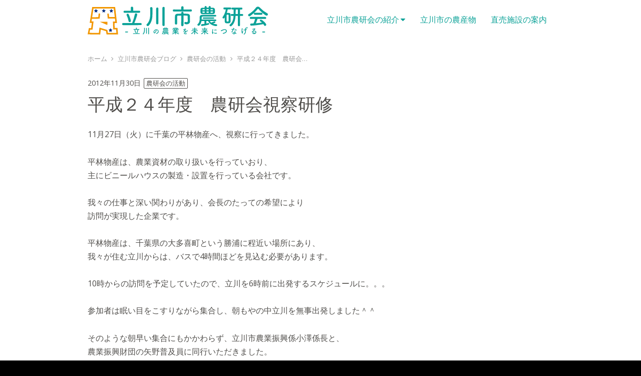

--- FILE ---
content_type: text/html; charset=UTF-8
request_url: https://tachikawashi-noukenkai.com/2012/11/30/%E5%B9%B3%E6%88%90%EF%BC%92%EF%BC%94%E5%B9%B4%E5%BA%A6%E3%80%80%E8%BE%B2%E7%A0%94%E4%BC%9A%E8%A6%96%E5%AF%9F%E7%A0%94%E4%BF%AE/
body_size: 13638
content:
<!DOCTYPE html>
<html dir="ltr" lang="ja" prefix="og: https://ogp.me/ns#">
<head>
<meta charset="UTF-8" >
<meta name="viewport" content="width=device-width, initial-scale=1">
<title>平成２４年度 農研会視察研修 - 立川市農研会</title>
	<style>img:is([sizes="auto" i], [sizes^="auto," i]) { contain-intrinsic-size: 3000px 1500px }</style>
	
		<!-- All in One SEO 4.8.1.1 - aioseo.com -->
	<meta name="description" content="11月27日（火）に千葉の平林物産へ、視察に行ってきました。平林物産は、農業資材の取り扱いを行っていおり、主に" />
	<meta name="robots" content="max-image-preview:large" />
	<meta name="author" content="noukenkai_master"/>
	<link rel="canonical" href="https://tachikawashi-noukenkai.com/2012/11/30/%e5%b9%b3%e6%88%90%ef%bc%92%ef%bc%94%e5%b9%b4%e5%ba%a6%e3%80%80%e8%be%b2%e7%a0%94%e4%bc%9a%e8%a6%96%e5%af%9f%e7%a0%94%e4%bf%ae/" />
	<meta name="generator" content="All in One SEO (AIOSEO) 4.8.1.1" />
		<meta property="og:locale" content="ja_JP" />
		<meta property="og:site_name" content="立川市農研会 - 立川の農業を未来につなげる" />
		<meta property="og:type" content="article" />
		<meta property="og:title" content="平成２４年度 農研会視察研修 - 立川市農研会" />
		<meta property="og:description" content="11月27日（火）に千葉の平林物産へ、視察に行ってきました。平林物産は、農業資材の取り扱いを行っていおり、主に" />
		<meta property="og:url" content="https://tachikawashi-noukenkai.com/2012/11/30/%e5%b9%b3%e6%88%90%ef%bc%92%ef%bc%94%e5%b9%b4%e5%ba%a6%e3%80%80%e8%be%b2%e7%a0%94%e4%bc%9a%e8%a6%96%e5%af%9f%e7%a0%94%e4%bf%ae/" />
		<meta property="article:published_time" content="2012-11-30T02:40:19+00:00" />
		<meta property="article:modified_time" content="2012-11-30T02:40:19+00:00" />
		<meta name="twitter:card" content="summary_large_image" />
		<meta name="twitter:title" content="平成２４年度 農研会視察研修 - 立川市農研会" />
		<meta name="twitter:description" content="11月27日（火）に千葉の平林物産へ、視察に行ってきました。平林物産は、農業資材の取り扱いを行っていおり、主に" />
		<script type="application/ld+json" class="aioseo-schema">
			{"@context":"https:\/\/schema.org","@graph":[{"@type":"BlogPosting","@id":"https:\/\/tachikawashi-noukenkai.com\/2012\/11\/30\/%e5%b9%b3%e6%88%90%ef%bc%92%ef%bc%94%e5%b9%b4%e5%ba%a6%e3%80%80%e8%be%b2%e7%a0%94%e4%bc%9a%e8%a6%96%e5%af%9f%e7%a0%94%e4%bf%ae\/#blogposting","name":"\u5e73\u6210\uff12\uff14\u5e74\u5ea6 \u8fb2\u7814\u4f1a\u8996\u5bdf\u7814\u4fee - \u7acb\u5ddd\u5e02\u8fb2\u7814\u4f1a","headline":"\u5e73\u6210\uff12\uff14\u5e74\u5ea6\u3000\u8fb2\u7814\u4f1a\u8996\u5bdf\u7814\u4fee","author":{"@id":"https:\/\/tachikawashi-noukenkai.com\/author\/noukenkai_master\/#author"},"publisher":{"@id":"https:\/\/tachikawashi-noukenkai.com\/#organization"},"image":{"@type":"ImageObject","url":"https:\/\/tachikawashi-noukenkai.com\/wp-content\/uploads\/images\/PB270016.jpg","width":1600,"height":1200},"datePublished":"2012-11-30T11:40:19+09:00","dateModified":"2012-11-30T11:40:19+09:00","inLanguage":"ja","mainEntityOfPage":{"@id":"https:\/\/tachikawashi-noukenkai.com\/2012\/11\/30\/%e5%b9%b3%e6%88%90%ef%bc%92%ef%bc%94%e5%b9%b4%e5%ba%a6%e3%80%80%e8%be%b2%e7%a0%94%e4%bc%9a%e8%a6%96%e5%af%9f%e7%a0%94%e4%bf%ae\/#webpage"},"isPartOf":{"@id":"https:\/\/tachikawashi-noukenkai.com\/2012\/11\/30\/%e5%b9%b3%e6%88%90%ef%bc%92%ef%bc%94%e5%b9%b4%e5%ba%a6%e3%80%80%e8%be%b2%e7%a0%94%e4%bc%9a%e8%a6%96%e5%af%9f%e7%a0%94%e4%bf%ae\/#webpage"},"articleSection":"\u8fb2\u7814\u4f1a\u306e\u6d3b\u52d5"},{"@type":"BreadcrumbList","@id":"https:\/\/tachikawashi-noukenkai.com\/2012\/11\/30\/%e5%b9%b3%e6%88%90%ef%bc%92%ef%bc%94%e5%b9%b4%e5%ba%a6%e3%80%80%e8%be%b2%e7%a0%94%e4%bc%9a%e8%a6%96%e5%af%9f%e7%a0%94%e4%bf%ae\/#breadcrumblist","itemListElement":[{"@type":"ListItem","@id":"https:\/\/tachikawashi-noukenkai.com\/#listItem","position":1,"name":"\u5bb6","item":"https:\/\/tachikawashi-noukenkai.com\/","nextItem":{"@type":"ListItem","@id":"https:\/\/tachikawashi-noukenkai.com\/2012\/#listItem","name":"2012"}},{"@type":"ListItem","@id":"https:\/\/tachikawashi-noukenkai.com\/2012\/#listItem","position":2,"name":"2012","item":"https:\/\/tachikawashi-noukenkai.com\/2012\/","nextItem":{"@type":"ListItem","@id":"https:\/\/tachikawashi-noukenkai.com\/2012\/11\/#listItem","name":"November"},"previousItem":{"@type":"ListItem","@id":"https:\/\/tachikawashi-noukenkai.com\/#listItem","name":"\u5bb6"}},{"@type":"ListItem","@id":"https:\/\/tachikawashi-noukenkai.com\/2012\/11\/#listItem","position":3,"name":"November","item":"https:\/\/tachikawashi-noukenkai.com\/2012\/11\/","nextItem":{"@type":"ListItem","@id":"https:\/\/tachikawashi-noukenkai.com\/2012\/11\/30\/#listItem","name":"30"},"previousItem":{"@type":"ListItem","@id":"https:\/\/tachikawashi-noukenkai.com\/2012\/#listItem","name":"2012"}},{"@type":"ListItem","@id":"https:\/\/tachikawashi-noukenkai.com\/2012\/11\/30\/#listItem","position":4,"name":"30","item":"https:\/\/tachikawashi-noukenkai.com\/2012\/11\/30\/","nextItem":{"@type":"ListItem","@id":"https:\/\/tachikawashi-noukenkai.com\/2012\/11\/30\/%e5%b9%b3%e6%88%90%ef%bc%92%ef%bc%94%e5%b9%b4%e5%ba%a6%e3%80%80%e8%be%b2%e7%a0%94%e4%bc%9a%e8%a6%96%e5%af%9f%e7%a0%94%e4%bf%ae\/#listItem","name":"\u5e73\u6210\uff12\uff14\u5e74\u5ea6\u3000\u8fb2\u7814\u4f1a\u8996\u5bdf\u7814\u4fee"},"previousItem":{"@type":"ListItem","@id":"https:\/\/tachikawashi-noukenkai.com\/2012\/11\/#listItem","name":"November"}},{"@type":"ListItem","@id":"https:\/\/tachikawashi-noukenkai.com\/2012\/11\/30\/%e5%b9%b3%e6%88%90%ef%bc%92%ef%bc%94%e5%b9%b4%e5%ba%a6%e3%80%80%e8%be%b2%e7%a0%94%e4%bc%9a%e8%a6%96%e5%af%9f%e7%a0%94%e4%bf%ae\/#listItem","position":5,"name":"\u5e73\u6210\uff12\uff14\u5e74\u5ea6\u3000\u8fb2\u7814\u4f1a\u8996\u5bdf\u7814\u4fee","previousItem":{"@type":"ListItem","@id":"https:\/\/tachikawashi-noukenkai.com\/2012\/11\/30\/#listItem","name":"30"}}]},{"@type":"Organization","@id":"https:\/\/tachikawashi-noukenkai.com\/#organization","name":"\u7acb\u5ddd\u5e02\u8fb2\u7814\u4f1a","description":"\u7acb\u5ddd\u306e\u8fb2\u696d\u3092\u672a\u6765\u306b\u3064\u306a\u3052\u308b","url":"https:\/\/tachikawashi-noukenkai.com\/"},{"@type":"Person","@id":"https:\/\/tachikawashi-noukenkai.com\/author\/noukenkai_master\/#author","url":"https:\/\/tachikawashi-noukenkai.com\/author\/noukenkai_master\/","name":"noukenkai_master","image":{"@type":"ImageObject","@id":"https:\/\/tachikawashi-noukenkai.com\/2012\/11\/30\/%e5%b9%b3%e6%88%90%ef%bc%92%ef%bc%94%e5%b9%b4%e5%ba%a6%e3%80%80%e8%be%b2%e7%a0%94%e4%bc%9a%e8%a6%96%e5%af%9f%e7%a0%94%e4%bf%ae\/#authorImage","url":"https:\/\/secure.gravatar.com\/avatar\/71ba4089fbd1a1df06e125892d503ed222c2a59b4f9ceb297a87dda73b189dd2?s=96&d=mm&r=g","width":96,"height":96,"caption":"noukenkai_master"}},{"@type":"WebPage","@id":"https:\/\/tachikawashi-noukenkai.com\/2012\/11\/30\/%e5%b9%b3%e6%88%90%ef%bc%92%ef%bc%94%e5%b9%b4%e5%ba%a6%e3%80%80%e8%be%b2%e7%a0%94%e4%bc%9a%e8%a6%96%e5%af%9f%e7%a0%94%e4%bf%ae\/#webpage","url":"https:\/\/tachikawashi-noukenkai.com\/2012\/11\/30\/%e5%b9%b3%e6%88%90%ef%bc%92%ef%bc%94%e5%b9%b4%e5%ba%a6%e3%80%80%e8%be%b2%e7%a0%94%e4%bc%9a%e8%a6%96%e5%af%9f%e7%a0%94%e4%bf%ae\/","name":"\u5e73\u6210\uff12\uff14\u5e74\u5ea6 \u8fb2\u7814\u4f1a\u8996\u5bdf\u7814\u4fee - \u7acb\u5ddd\u5e02\u8fb2\u7814\u4f1a","description":"11\u670827\u65e5\uff08\u706b\uff09\u306b\u5343\u8449\u306e\u5e73\u6797\u7269\u7523\u3078\u3001\u8996\u5bdf\u306b\u884c\u3063\u3066\u304d\u307e\u3057\u305f\u3002\u5e73\u6797\u7269\u7523\u306f\u3001\u8fb2\u696d\u8cc7\u6750\u306e\u53d6\u308a\u6271\u3044\u3092\u884c\u3063\u3066\u3044\u304a\u308a\u3001\u4e3b\u306b","inLanguage":"ja","isPartOf":{"@id":"https:\/\/tachikawashi-noukenkai.com\/#website"},"breadcrumb":{"@id":"https:\/\/tachikawashi-noukenkai.com\/2012\/11\/30\/%e5%b9%b3%e6%88%90%ef%bc%92%ef%bc%94%e5%b9%b4%e5%ba%a6%e3%80%80%e8%be%b2%e7%a0%94%e4%bc%9a%e8%a6%96%e5%af%9f%e7%a0%94%e4%bf%ae\/#breadcrumblist"},"author":{"@id":"https:\/\/tachikawashi-noukenkai.com\/author\/noukenkai_master\/#author"},"creator":{"@id":"https:\/\/tachikawashi-noukenkai.com\/author\/noukenkai_master\/#author"},"image":{"@type":"ImageObject","url":"https:\/\/tachikawashi-noukenkai.com\/wp-content\/uploads\/images\/PB270016.jpg","@id":"https:\/\/tachikawashi-noukenkai.com\/2012\/11\/30\/%e5%b9%b3%e6%88%90%ef%bc%92%ef%bc%94%e5%b9%b4%e5%ba%a6%e3%80%80%e8%be%b2%e7%a0%94%e4%bc%9a%e8%a6%96%e5%af%9f%e7%a0%94%e4%bf%ae\/#mainImage","width":1600,"height":1200},"primaryImageOfPage":{"@id":"https:\/\/tachikawashi-noukenkai.com\/2012\/11\/30\/%e5%b9%b3%e6%88%90%ef%bc%92%ef%bc%94%e5%b9%b4%e5%ba%a6%e3%80%80%e8%be%b2%e7%a0%94%e4%bc%9a%e8%a6%96%e5%af%9f%e7%a0%94%e4%bf%ae\/#mainImage"},"datePublished":"2012-11-30T11:40:19+09:00","dateModified":"2012-11-30T11:40:19+09:00"},{"@type":"WebSite","@id":"https:\/\/tachikawashi-noukenkai.com\/#website","url":"https:\/\/tachikawashi-noukenkai.com\/","name":"\u7acb\u5ddd\u5e02\u8fb2\u7814\u4f1a","description":"\u7acb\u5ddd\u306e\u8fb2\u696d\u3092\u672a\u6765\u306b\u3064\u306a\u3052\u308b","inLanguage":"ja","publisher":{"@id":"https:\/\/tachikawashi-noukenkai.com\/#organization"}}]}
		</script>
		<!-- All in One SEO -->

<link rel='dns-prefetch' href='//stats.wp.com' />
<link rel='dns-prefetch' href='//fonts.googleapis.com' />
<link rel="alternate" type="application/rss+xml" title="立川市農研会 &raquo; フィード" href="https://tachikawashi-noukenkai.com/feed/" />
<link rel="alternate" type="application/rss+xml" title="立川市農研会 &raquo; コメントフィード" href="https://tachikawashi-noukenkai.com/comments/feed/" />
<link rel="alternate" type="application/rss+xml" title="立川市農研会 &raquo; 平成２４年度　農研会視察研修 のコメントのフィード" href="https://tachikawashi-noukenkai.com/2012/11/30/%e5%b9%b3%e6%88%90%ef%bc%92%ef%bc%94%e5%b9%b4%e5%ba%a6%e3%80%80%e8%be%b2%e7%a0%94%e4%bc%9a%e8%a6%96%e5%af%9f%e7%a0%94%e4%bf%ae/feed/" />
<link rel='stylesheet' id='sbi_styles-css' href='https://tachikawashi-noukenkai.com/wp-content/plugins/instagram-feed/css/sbi-styles.min.css?ver=6.8.0' type='text/css' media='all' />
<link rel='stylesheet' id='wp-block-library-css' href='https://tachikawashi-noukenkai.com/wp-includes/css/dist/block-library/style.min.css?ver=6.8.3' type='text/css' media='all' />
<style id='wp-block-library-theme-inline-css' type='text/css'>
.wp-block-audio :where(figcaption){color:#555;font-size:13px;text-align:center}.is-dark-theme .wp-block-audio :where(figcaption){color:#ffffffa6}.wp-block-audio{margin:0 0 1em}.wp-block-code{border:1px solid #ccc;border-radius:4px;font-family:Menlo,Consolas,monaco,monospace;padding:.8em 1em}.wp-block-embed :where(figcaption){color:#555;font-size:13px;text-align:center}.is-dark-theme .wp-block-embed :where(figcaption){color:#ffffffa6}.wp-block-embed{margin:0 0 1em}.blocks-gallery-caption{color:#555;font-size:13px;text-align:center}.is-dark-theme .blocks-gallery-caption{color:#ffffffa6}:root :where(.wp-block-image figcaption){color:#555;font-size:13px;text-align:center}.is-dark-theme :root :where(.wp-block-image figcaption){color:#ffffffa6}.wp-block-image{margin:0 0 1em}.wp-block-pullquote{border-bottom:4px solid;border-top:4px solid;color:currentColor;margin-bottom:1.75em}.wp-block-pullquote cite,.wp-block-pullquote footer,.wp-block-pullquote__citation{color:currentColor;font-size:.8125em;font-style:normal;text-transform:uppercase}.wp-block-quote{border-left:.25em solid;margin:0 0 1.75em;padding-left:1em}.wp-block-quote cite,.wp-block-quote footer{color:currentColor;font-size:.8125em;font-style:normal;position:relative}.wp-block-quote:where(.has-text-align-right){border-left:none;border-right:.25em solid;padding-left:0;padding-right:1em}.wp-block-quote:where(.has-text-align-center){border:none;padding-left:0}.wp-block-quote.is-large,.wp-block-quote.is-style-large,.wp-block-quote:where(.is-style-plain){border:none}.wp-block-search .wp-block-search__label{font-weight:700}.wp-block-search__button{border:1px solid #ccc;padding:.375em .625em}:where(.wp-block-group.has-background){padding:1.25em 2.375em}.wp-block-separator.has-css-opacity{opacity:.4}.wp-block-separator{border:none;border-bottom:2px solid;margin-left:auto;margin-right:auto}.wp-block-separator.has-alpha-channel-opacity{opacity:1}.wp-block-separator:not(.is-style-wide):not(.is-style-dots){width:100px}.wp-block-separator.has-background:not(.is-style-dots){border-bottom:none;height:1px}.wp-block-separator.has-background:not(.is-style-wide):not(.is-style-dots){height:2px}.wp-block-table{margin:0 0 1em}.wp-block-table td,.wp-block-table th{word-break:normal}.wp-block-table :where(figcaption){color:#555;font-size:13px;text-align:center}.is-dark-theme .wp-block-table :where(figcaption){color:#ffffffa6}.wp-block-video :where(figcaption){color:#555;font-size:13px;text-align:center}.is-dark-theme .wp-block-video :where(figcaption){color:#ffffffa6}.wp-block-video{margin:0 0 1em}:root :where(.wp-block-template-part.has-background){margin-bottom:0;margin-top:0;padding:1.25em 2.375em}
</style>
<style id='classic-theme-styles-inline-css' type='text/css'>
/*! This file is auto-generated */
.wp-block-button__link{color:#fff;background-color:#32373c;border-radius:9999px;box-shadow:none;text-decoration:none;padding:calc(.667em + 2px) calc(1.333em + 2px);font-size:1.125em}.wp-block-file__button{background:#32373c;color:#fff;text-decoration:none}
</style>
<link rel='stylesheet' id='mediaelement-css' href='https://tachikawashi-noukenkai.com/wp-includes/js/mediaelement/mediaelementplayer-legacy.min.css?ver=4.2.17' type='text/css' media='all' />
<link rel='stylesheet' id='wp-mediaelement-css' href='https://tachikawashi-noukenkai.com/wp-includes/js/mediaelement/wp-mediaelement.min.css?ver=6.8.3' type='text/css' media='all' />
<style id='jetpack-sharing-buttons-style-inline-css' type='text/css'>
.jetpack-sharing-buttons__services-list{display:flex;flex-direction:row;flex-wrap:wrap;gap:0;list-style-type:none;margin:5px;padding:0}.jetpack-sharing-buttons__services-list.has-small-icon-size{font-size:12px}.jetpack-sharing-buttons__services-list.has-normal-icon-size{font-size:16px}.jetpack-sharing-buttons__services-list.has-large-icon-size{font-size:24px}.jetpack-sharing-buttons__services-list.has-huge-icon-size{font-size:36px}@media print{.jetpack-sharing-buttons__services-list{display:none!important}}.editor-styles-wrapper .wp-block-jetpack-sharing-buttons{gap:0;padding-inline-start:0}ul.jetpack-sharing-buttons__services-list.has-background{padding:1.25em 2.375em}
</style>
<style id='global-styles-inline-css' type='text/css'>
:root{--wp--preset--aspect-ratio--square: 1;--wp--preset--aspect-ratio--4-3: 4/3;--wp--preset--aspect-ratio--3-4: 3/4;--wp--preset--aspect-ratio--3-2: 3/2;--wp--preset--aspect-ratio--2-3: 2/3;--wp--preset--aspect-ratio--16-9: 16/9;--wp--preset--aspect-ratio--9-16: 9/16;--wp--preset--color--black: #000000;--wp--preset--color--cyan-bluish-gray: #abb8c3;--wp--preset--color--white: #ffffff;--wp--preset--color--pale-pink: #f78da7;--wp--preset--color--vivid-red: #cf2e2e;--wp--preset--color--luminous-vivid-orange: #ff6900;--wp--preset--color--luminous-vivid-amber: #fcb900;--wp--preset--color--light-green-cyan: #7bdcb5;--wp--preset--color--vivid-green-cyan: #00d084;--wp--preset--color--pale-cyan-blue: #8ed1fc;--wp--preset--color--vivid-cyan-blue: #0693e3;--wp--preset--color--vivid-purple: #9b51e0;--wp--preset--gradient--vivid-cyan-blue-to-vivid-purple: linear-gradient(135deg,rgba(6,147,227,1) 0%,rgb(155,81,224) 100%);--wp--preset--gradient--light-green-cyan-to-vivid-green-cyan: linear-gradient(135deg,rgb(122,220,180) 0%,rgb(0,208,130) 100%);--wp--preset--gradient--luminous-vivid-amber-to-luminous-vivid-orange: linear-gradient(135deg,rgba(252,185,0,1) 0%,rgba(255,105,0,1) 100%);--wp--preset--gradient--luminous-vivid-orange-to-vivid-red: linear-gradient(135deg,rgba(255,105,0,1) 0%,rgb(207,46,46) 100%);--wp--preset--gradient--very-light-gray-to-cyan-bluish-gray: linear-gradient(135deg,rgb(238,238,238) 0%,rgb(169,184,195) 100%);--wp--preset--gradient--cool-to-warm-spectrum: linear-gradient(135deg,rgb(74,234,220) 0%,rgb(151,120,209) 20%,rgb(207,42,186) 40%,rgb(238,44,130) 60%,rgb(251,105,98) 80%,rgb(254,248,76) 100%);--wp--preset--gradient--blush-light-purple: linear-gradient(135deg,rgb(255,206,236) 0%,rgb(152,150,240) 100%);--wp--preset--gradient--blush-bordeaux: linear-gradient(135deg,rgb(254,205,165) 0%,rgb(254,45,45) 50%,rgb(107,0,62) 100%);--wp--preset--gradient--luminous-dusk: linear-gradient(135deg,rgb(255,203,112) 0%,rgb(199,81,192) 50%,rgb(65,88,208) 100%);--wp--preset--gradient--pale-ocean: linear-gradient(135deg,rgb(255,245,203) 0%,rgb(182,227,212) 50%,rgb(51,167,181) 100%);--wp--preset--gradient--electric-grass: linear-gradient(135deg,rgb(202,248,128) 0%,rgb(113,206,126) 100%);--wp--preset--gradient--midnight: linear-gradient(135deg,rgb(2,3,129) 0%,rgb(40,116,252) 100%);--wp--preset--font-size--small: 13px;--wp--preset--font-size--medium: 20px;--wp--preset--font-size--large: 36px;--wp--preset--font-size--x-large: 42px;--wp--preset--spacing--20: 0.44rem;--wp--preset--spacing--30: 0.67rem;--wp--preset--spacing--40: 1rem;--wp--preset--spacing--50: 1.5rem;--wp--preset--spacing--60: 2.25rem;--wp--preset--spacing--70: 3.38rem;--wp--preset--spacing--80: 5.06rem;--wp--preset--shadow--natural: 6px 6px 9px rgba(0, 0, 0, 0.2);--wp--preset--shadow--deep: 12px 12px 50px rgba(0, 0, 0, 0.4);--wp--preset--shadow--sharp: 6px 6px 0px rgba(0, 0, 0, 0.2);--wp--preset--shadow--outlined: 6px 6px 0px -3px rgba(255, 255, 255, 1), 6px 6px rgba(0, 0, 0, 1);--wp--preset--shadow--crisp: 6px 6px 0px rgba(0, 0, 0, 1);}:where(.is-layout-flex){gap: 0.5em;}:where(.is-layout-grid){gap: 0.5em;}body .is-layout-flex{display: flex;}.is-layout-flex{flex-wrap: wrap;align-items: center;}.is-layout-flex > :is(*, div){margin: 0;}body .is-layout-grid{display: grid;}.is-layout-grid > :is(*, div){margin: 0;}:where(.wp-block-columns.is-layout-flex){gap: 2em;}:where(.wp-block-columns.is-layout-grid){gap: 2em;}:where(.wp-block-post-template.is-layout-flex){gap: 1.25em;}:where(.wp-block-post-template.is-layout-grid){gap: 1.25em;}.has-black-color{color: var(--wp--preset--color--black) !important;}.has-cyan-bluish-gray-color{color: var(--wp--preset--color--cyan-bluish-gray) !important;}.has-white-color{color: var(--wp--preset--color--white) !important;}.has-pale-pink-color{color: var(--wp--preset--color--pale-pink) !important;}.has-vivid-red-color{color: var(--wp--preset--color--vivid-red) !important;}.has-luminous-vivid-orange-color{color: var(--wp--preset--color--luminous-vivid-orange) !important;}.has-luminous-vivid-amber-color{color: var(--wp--preset--color--luminous-vivid-amber) !important;}.has-light-green-cyan-color{color: var(--wp--preset--color--light-green-cyan) !important;}.has-vivid-green-cyan-color{color: var(--wp--preset--color--vivid-green-cyan) !important;}.has-pale-cyan-blue-color{color: var(--wp--preset--color--pale-cyan-blue) !important;}.has-vivid-cyan-blue-color{color: var(--wp--preset--color--vivid-cyan-blue) !important;}.has-vivid-purple-color{color: var(--wp--preset--color--vivid-purple) !important;}.has-black-background-color{background-color: var(--wp--preset--color--black) !important;}.has-cyan-bluish-gray-background-color{background-color: var(--wp--preset--color--cyan-bluish-gray) !important;}.has-white-background-color{background-color: var(--wp--preset--color--white) !important;}.has-pale-pink-background-color{background-color: var(--wp--preset--color--pale-pink) !important;}.has-vivid-red-background-color{background-color: var(--wp--preset--color--vivid-red) !important;}.has-luminous-vivid-orange-background-color{background-color: var(--wp--preset--color--luminous-vivid-orange) !important;}.has-luminous-vivid-amber-background-color{background-color: var(--wp--preset--color--luminous-vivid-amber) !important;}.has-light-green-cyan-background-color{background-color: var(--wp--preset--color--light-green-cyan) !important;}.has-vivid-green-cyan-background-color{background-color: var(--wp--preset--color--vivid-green-cyan) !important;}.has-pale-cyan-blue-background-color{background-color: var(--wp--preset--color--pale-cyan-blue) !important;}.has-vivid-cyan-blue-background-color{background-color: var(--wp--preset--color--vivid-cyan-blue) !important;}.has-vivid-purple-background-color{background-color: var(--wp--preset--color--vivid-purple) !important;}.has-black-border-color{border-color: var(--wp--preset--color--black) !important;}.has-cyan-bluish-gray-border-color{border-color: var(--wp--preset--color--cyan-bluish-gray) !important;}.has-white-border-color{border-color: var(--wp--preset--color--white) !important;}.has-pale-pink-border-color{border-color: var(--wp--preset--color--pale-pink) !important;}.has-vivid-red-border-color{border-color: var(--wp--preset--color--vivid-red) !important;}.has-luminous-vivid-orange-border-color{border-color: var(--wp--preset--color--luminous-vivid-orange) !important;}.has-luminous-vivid-amber-border-color{border-color: var(--wp--preset--color--luminous-vivid-amber) !important;}.has-light-green-cyan-border-color{border-color: var(--wp--preset--color--light-green-cyan) !important;}.has-vivid-green-cyan-border-color{border-color: var(--wp--preset--color--vivid-green-cyan) !important;}.has-pale-cyan-blue-border-color{border-color: var(--wp--preset--color--pale-cyan-blue) !important;}.has-vivid-cyan-blue-border-color{border-color: var(--wp--preset--color--vivid-cyan-blue) !important;}.has-vivid-purple-border-color{border-color: var(--wp--preset--color--vivid-purple) !important;}.has-vivid-cyan-blue-to-vivid-purple-gradient-background{background: var(--wp--preset--gradient--vivid-cyan-blue-to-vivid-purple) !important;}.has-light-green-cyan-to-vivid-green-cyan-gradient-background{background: var(--wp--preset--gradient--light-green-cyan-to-vivid-green-cyan) !important;}.has-luminous-vivid-amber-to-luminous-vivid-orange-gradient-background{background: var(--wp--preset--gradient--luminous-vivid-amber-to-luminous-vivid-orange) !important;}.has-luminous-vivid-orange-to-vivid-red-gradient-background{background: var(--wp--preset--gradient--luminous-vivid-orange-to-vivid-red) !important;}.has-very-light-gray-to-cyan-bluish-gray-gradient-background{background: var(--wp--preset--gradient--very-light-gray-to-cyan-bluish-gray) !important;}.has-cool-to-warm-spectrum-gradient-background{background: var(--wp--preset--gradient--cool-to-warm-spectrum) !important;}.has-blush-light-purple-gradient-background{background: var(--wp--preset--gradient--blush-light-purple) !important;}.has-blush-bordeaux-gradient-background{background: var(--wp--preset--gradient--blush-bordeaux) !important;}.has-luminous-dusk-gradient-background{background: var(--wp--preset--gradient--luminous-dusk) !important;}.has-pale-ocean-gradient-background{background: var(--wp--preset--gradient--pale-ocean) !important;}.has-electric-grass-gradient-background{background: var(--wp--preset--gradient--electric-grass) !important;}.has-midnight-gradient-background{background: var(--wp--preset--gradient--midnight) !important;}.has-small-font-size{font-size: var(--wp--preset--font-size--small) !important;}.has-medium-font-size{font-size: var(--wp--preset--font-size--medium) !important;}.has-large-font-size{font-size: var(--wp--preset--font-size--large) !important;}.has-x-large-font-size{font-size: var(--wp--preset--font-size--x-large) !important;}
:where(.wp-block-post-template.is-layout-flex){gap: 1.25em;}:where(.wp-block-post-template.is-layout-grid){gap: 1.25em;}
:where(.wp-block-columns.is-layout-flex){gap: 2em;}:where(.wp-block-columns.is-layout-grid){gap: 2em;}
:root :where(.wp-block-pullquote){font-size: 1.5em;line-height: 1.6;}
</style>
<link rel='stylesheet' id='parent-style-css' href='https://tachikawashi-noukenkai.com/wp-content/themes/birdfield/style.css?ver=6.8.3' type='text/css' media='all' />
<link rel='stylesheet' id='tachikawashi-noukenkai-google-font-css' href='//fonts.googleapis.com/css?family=Open+Sans' type='text/css' media='all' />
<link rel='stylesheet' id='birdfield-css' href='https://tachikawashi-noukenkai.com/wp-content/themes/tachikawashi-noukenkai/style.css?ver=6.8.3' type='text/css' media='all' />
<style id='akismet-widget-style-inline-css' type='text/css'>

			.a-stats {
				--akismet-color-mid-green: #357b49;
				--akismet-color-white: #fff;
				--akismet-color-light-grey: #f6f7f7;

				max-width: 350px;
				width: auto;
			}

			.a-stats * {
				all: unset;
				box-sizing: border-box;
			}

			.a-stats strong {
				font-weight: 600;
			}

			.a-stats a.a-stats__link,
			.a-stats a.a-stats__link:visited,
			.a-stats a.a-stats__link:active {
				background: var(--akismet-color-mid-green);
				border: none;
				box-shadow: none;
				border-radius: 8px;
				color: var(--akismet-color-white);
				cursor: pointer;
				display: block;
				font-family: -apple-system, BlinkMacSystemFont, 'Segoe UI', 'Roboto', 'Oxygen-Sans', 'Ubuntu', 'Cantarell', 'Helvetica Neue', sans-serif;
				font-weight: 500;
				padding: 12px;
				text-align: center;
				text-decoration: none;
				transition: all 0.2s ease;
			}

			/* Extra specificity to deal with TwentyTwentyOne focus style */
			.widget .a-stats a.a-stats__link:focus {
				background: var(--akismet-color-mid-green);
				color: var(--akismet-color-white);
				text-decoration: none;
			}

			.a-stats a.a-stats__link:hover {
				filter: brightness(110%);
				box-shadow: 0 4px 12px rgba(0, 0, 0, 0.06), 0 0 2px rgba(0, 0, 0, 0.16);
			}

			.a-stats .count {
				color: var(--akismet-color-white);
				display: block;
				font-size: 1.5em;
				line-height: 1.4;
				padding: 0 13px;
				white-space: nowrap;
			}
		
</style>
<link rel='stylesheet' id='fancybox-css' href='https://tachikawashi-noukenkai.com/wp-content/plugins/easy-fancybox/fancybox/1.5.4/jquery.fancybox.min.css?ver=6.8.3' type='text/css' media='screen' />
<script type="text/javascript" src="https://tachikawashi-noukenkai.com/wp-includes/js/jquery/jquery.min.js?ver=3.7.1" id="jquery-core-js"></script>
<script type="text/javascript" src="https://tachikawashi-noukenkai.com/wp-includes/js/jquery/jquery-migrate.min.js?ver=3.4.1" id="jquery-migrate-js"></script>
<script type="text/javascript" src="https://tachikawashi-noukenkai.com/wp-content/themes/birdfield/js/jquery.tile.js?ver=1.1.2" id="jquerytile-js"></script>
<script type="text/javascript" src="https://tachikawashi-noukenkai.com/wp-content/themes/tachikawashi-noukenkai/js/tachikawashi-noukenkai.js?ver=1.10" id="tachikawashi_noukenkai-js"></script>
<link rel="https://api.w.org/" href="https://tachikawashi-noukenkai.com/wp-json/" /><link rel="alternate" title="JSON" type="application/json" href="https://tachikawashi-noukenkai.com/wp-json/wp/v2/posts/1417" /><link rel="EditURI" type="application/rsd+xml" title="RSD" href="https://tachikawashi-noukenkai.com/xmlrpc.php?rsd" />
<meta name="generator" content="WordPress 6.8.3" />
<link rel='shortlink' href='https://tachikawashi-noukenkai.com/?p=1417' />
<link rel="alternate" title="oEmbed (JSON)" type="application/json+oembed" href="https://tachikawashi-noukenkai.com/wp-json/oembed/1.0/embed?url=https%3A%2F%2Ftachikawashi-noukenkai.com%2F2012%2F11%2F30%2F%25e5%25b9%25b3%25e6%2588%2590%25ef%25bc%2592%25ef%25bc%2594%25e5%25b9%25b4%25e5%25ba%25a6%25e3%2580%2580%25e8%25be%25b2%25e7%25a0%2594%25e4%25bc%259a%25e8%25a6%2596%25e5%25af%259f%25e7%25a0%2594%25e4%25bf%25ae%2F" />
<link rel="alternate" title="oEmbed (XML)" type="text/xml+oembed" href="https://tachikawashi-noukenkai.com/wp-json/oembed/1.0/embed?url=https%3A%2F%2Ftachikawashi-noukenkai.com%2F2012%2F11%2F30%2F%25e5%25b9%25b3%25e6%2588%2590%25ef%25bc%2592%25ef%25bc%2594%25e5%25b9%25b4%25e5%25ba%25a6%25e3%2580%2580%25e8%25be%25b2%25e7%25a0%2594%25e4%25bc%259a%25e8%25a6%2596%25e5%25af%259f%25e7%25a0%2594%25e4%25bf%25ae%2F&#038;format=xml" />
	<style>img#wpstats{display:none}</style>
		<link rel="shortcut icon" type="image/x-icon" href="https://tachikawashi-noukenkai.com/wp-content/themes/tachikawashi-noukenkai/images/favicon.ico" />
<link rel="apple-touch-icon" href="https://tachikawashi-noukenkai.com/wp-content/themes/tachikawashi-noukenkai/images/webclip.png" />
<style type="text/css">
.no-js .native-lazyload-js-fallback {
	display: none;
}
</style>
		</head>
<body class="wp-singular post-template-default single single-post postid-1417 single-format-standard wp-theme-birdfield wp-child-theme-tachikawashi-noukenkai">

<div class="wrapper fixed-header">

	<header id="header">
		<div class="container">
			<div id="branding">
								<div id="site-title">
					<a href="https://tachikawashi-noukenkai.com/" title="立川市農研会" rel="home">立川市農研会</a>
				</div>
				<p id="site-description">立川の農業を未来につなげる</p>
			</div>

			<nav id="menu-wrapper">
				<div class="menu"><button id="small-menu" type="button"><span class="icon"></span></button><ul id="menu-primary-items" class=""><li id="menu-item-12" class="menu-item menu-item-type-post_type menu-item-object-page menu-item-has-children menu-item-12"><a href="https://tachikawashi-noukenkai.com/about/">立川市農研会の紹介</a>
<ul class="sub-menu">
	<li id="menu-item-54" class="menu-item menu-item-type-post_type menu-item-object-page menu-item-54"><a href="https://tachikawashi-noukenkai.com/experience/">農業体験</a></li>
	<li id="menu-item-55" class="menu-item menu-item-type-post_type menu-item-object-page menu-item-55"><a href="https://tachikawashi-noukenkai.com/education/">食育事業・緑育授業</a></li>
	<li id="menu-item-53" class="menu-item menu-item-type-post_type menu-item-object-page menu-item-53"><a href="https://tachikawashi-noukenkai.com/event/">ふれあいイベント</a></li>
</ul>
</li>
<li id="menu-item-56" class="menu-item menu-item-type-post_type menu-item-object-page menu-item-56"><a href="https://tachikawashi-noukenkai.com/harvests/">立川市の農産物</a></li>
<li id="menu-item-22" class="menu-item menu-item-type-post_type menu-item-object-page menu-item-22"><a href="https://tachikawashi-noukenkai.com/store/">直売施設の案内</a></li>
</ul></div>			</nav>
		</div>
	</header>

<div id="content">
	<ul class="breadcrumb"><li class="home"><span property="itemListElement" typeof="ListItem"><a href="https://tachikawashi-noukenkai.com" class="home" ><span property="name">ホーム</span></a><meta property="position" content="1"></span></li>
<li class="taxonomy category"><span property="itemListElement" typeof="ListItem"><a href="https://tachikawashi-noukenkai.com/category/blog/" class="taxonomy category" ><span property="name">立川市農研会ブログ</span></a><meta property="position" content="2"></span></li>
<li class="taxonomy category"><span property="itemListElement" typeof="ListItem"><a href="https://tachikawashi-noukenkai.com/category/blog/report/" class="taxonomy category" ><span property="name">農研会の活動</span></a><meta property="position" content="3"></span></li>
<li class="post post-post current-item"><span class="post post-post current-item">平成２４年度　農研会視察研修</span></li>
</ul>
	<div class="container">

	
		<article id="post-1417" class="post-1417 post type-post status-publish format-standard has-post-thumbnail hentry category-report">
			<header class="entry-header">
			<time class="postdate" datetime="2012-11-30">2012年11月30日</time>
				 
			<div class="category"><span>農研会の活動</span></div>
			
	<h1 class="entry-title">平成２４年度　農研会視察研修</h1>

</header>

<div class="entry-content">
	<p>11月27日（火）に千葉の平林物産へ、視察に行ってきました。</p>
<p>平林物産は、農業資材の取り扱いを行っていおり、<br />主にビニールハウスの製造・設置を行っている会社です。</p>
<p>我々の仕事と深い関わりがあり、会長のたっての希望により<br />訪問が実現した企業です。</p>
<p>平林物産は、千葉県の大多喜町という勝浦に程近い場所にあり、<br />我々が住む立川からは、バスで4時間ほどを見込む必要があります。</p>
<p>10時からの訪問を予定していたので、立川を6時前に出発するスケジュールに。。。</p>
<p>参加者は眠い目をこすりながら集合し、朝もやの中立川を無事出発しました＾＾</p>
<p>そのような朝早い集合にもかかわらず、立川市農業振興係小澤係長と、<br />農業振興財団の矢野普及員に同行いただきました。<br />ありがとうございました。</p>
<p>予定の30分前に到着し、先方にも調整をいただいた結果、<br />9時半より視察を開始。</p>
<p>はじめに会議室にて会社の説明を頂きました。</p>
<p><a href="https://tachikawashi-noukenkai.com/wp-content/uploads/images/PB270005.jpg" target="_blank" rel="noopener noreferrer"><img decoding="async" src="https://tachikawashi-noukenkai.com/wp-content/plugins/native-lazyload/assets/images/placeholder.svg" alt="PB270005.jpg" border="0" width="160" height="120" loading="lazy" class="native-lazyload-js-fallback" data-src="https://tachikawashi-noukenkai.com/wp-content/uploads/images/PB270005s.jpg"/><noscript><img loading="lazy" decoding="async" src="https://tachikawashi-noukenkai.com/wp-content/uploads/images/PB270005s.jpg" alt="PB270005.jpg" border="0" width="160" height="120" /></noscript></a></p>
<p><a href="https://tachikawashi-noukenkai.com/wp-content/uploads/images/PB270004.jpg" target="_blank" rel="noopener noreferrer"><img decoding="async" src="https://tachikawashi-noukenkai.com/wp-content/plugins/native-lazyload/assets/images/placeholder.svg" alt="PB270004.jpg" border="0" width="160" height="120" loading="lazy" class="native-lazyload-js-fallback" data-src="https://tachikawashi-noukenkai.com/wp-content/uploads/images/PB270004s.jpg"/><noscript><img loading="lazy" decoding="async" src="https://tachikawashi-noukenkai.com/wp-content/uploads/images/PB270004s.jpg" alt="PB270004.jpg" border="0" width="160" height="120" /></noscript></a></p>
<p>そして、工場見学へ。<br />まずはビニールハウスの骨格を作る工程を見学です。</p>
<p>パイプを曲げる工程を見学したり、<br /><a href="https://tachikawashi-noukenkai.com/wp-content/uploads/images/PB270008.jpg" target="_blank" rel="noopener noreferrer"><img decoding="async" src="https://tachikawashi-noukenkai.com/wp-content/plugins/native-lazyload/assets/images/placeholder.svg" alt="PB270008.jpg" border="0" width="160" height="120" loading="lazy" class="native-lazyload-js-fallback" data-src="https://tachikawashi-noukenkai.com/wp-content/uploads/images/PB270008s.jpg"/><noscript><img loading="lazy" decoding="async" src="https://tachikawashi-noukenkai.com/wp-content/uploads/images/PB270008s.jpg" alt="PB270008.jpg" border="0" width="160" height="120" /></noscript></a></p>
<p>プレス加工を見学しました。<br /><a href="https://tachikawashi-noukenkai.com/wp-content/uploads/images/PB270012.jpg" target="_blank" rel="noopener noreferrer"><img loading="lazy" decoding="async" src="https://tachikawashi-noukenkai.com/wp-content/plugins/native-lazyload/assets/images/placeholder.svg" alt="PB270012.jpg" border="0" width="90" height="120" class="native-lazyload-js-fallback" data-src="https://tachikawashi-noukenkai.com/wp-content/uploads/images/PB270012s.jpg"/><noscript><img loading="lazy" loading="lazy" decoding="async" src="https://tachikawashi-noukenkai.com/wp-content/uploads/images/PB270012s.jpg" alt="PB270012.jpg" border="0" width="90" height="120" /></noscript></a></p>
<p>このジョイント部分に注目。<br />同径パイプの接合方法で、パテントを取得されているそうです。<br /><a href="https://tachikawashi-noukenkai.com/wp-content/uploads/images/PB270013.jpg" target="_blank" rel="noopener noreferrer"><img loading="lazy" decoding="async" src="https://tachikawashi-noukenkai.com/wp-content/plugins/native-lazyload/assets/images/placeholder.svg" alt="PB270013.jpg" border="0" width="160" height="120" class="native-lazyload-js-fallback" data-src="https://tachikawashi-noukenkai.com/wp-content/uploads/images/PB270013s.jpg"/><noscript><img loading="lazy" loading="lazy" decoding="async" src="https://tachikawashi-noukenkai.com/wp-content/uploads/images/PB270013s.jpg" alt="PB270013.jpg" border="0" width="160" height="120" /></noscript></a></p>
<p>そしてビニールの接合工程を見学。<br /><a href="https://tachikawashi-noukenkai.com/wp-content/uploads/images/PB270016.jpg" target="_blank" rel="noopener noreferrer"><img loading="lazy" decoding="async" src="https://tachikawashi-noukenkai.com/wp-content/plugins/native-lazyload/assets/images/placeholder.svg" alt="PB270016.jpg" border="0" width="160" height="120" class="native-lazyload-js-fallback" data-src="https://tachikawashi-noukenkai.com/wp-content/uploads/images/PB270016s.jpg"/><noscript><img loading="lazy" loading="lazy" decoding="async" src="https://tachikawashi-noukenkai.com/wp-content/uploads/images/PB270016s.jpg" alt="PB270016.jpg" border="0" width="160" height="120" /></noscript></a></p>
<p>組み立て現場で、ビニール同士が静電気等によりくっつかない様に、<br />ハウスの表となる面にコーンスターチを吹き付けています。<br />その関係で、とうもろこしの甘いにおいが充満していました。</p>
<p>ビニール同士の接合は、超音波を使って行うそうです。<br /><a href="https://tachikawashi-noukenkai.com/wp-content/uploads/images/PB270015.jpg" target="_blank" rel="noopener noreferrer"><img loading="lazy" decoding="async" src="https://tachikawashi-noukenkai.com/wp-content/plugins/native-lazyload/assets/images/placeholder.svg" alt="PB270015.jpg" border="0" width="90" height="120" class="native-lazyload-js-fallback" data-src="https://tachikawashi-noukenkai.com/wp-content/uploads/images/PB270015s.jpg"/><noscript><img loading="lazy" loading="lazy" decoding="async" src="https://tachikawashi-noukenkai.com/wp-content/uploads/images/PB270015s.jpg" alt="PB270015.jpg" border="0" width="90" height="120" /></noscript></a></p>
<p>一連のハウスの工程を見学した後に参加者全員でぱちり。<br /><a href="https://tachikawashi-noukenkai.com/wp-content/uploads/images/PB270007.jpg" target="_blank" rel="noopener noreferrer"><img loading="lazy" decoding="async" src="https://tachikawashi-noukenkai.com/wp-content/plugins/native-lazyload/assets/images/placeholder.svg" alt="PB270007.jpg" border="0" width="160" height="120" class="native-lazyload-js-fallback" data-src="https://tachikawashi-noukenkai.com/wp-content/uploads/images/PB270007s.jpg"/><noscript><img loading="lazy" loading="lazy" decoding="async" src="https://tachikawashi-noukenkai.com/wp-content/uploads/images/PB270007s.jpg" alt="PB270007.jpg" border="0" width="160" height="120" /></noscript></a></p>
<p>その後、シーダーテープの加工工程、<br />野菜などの被服資材の生産工程を見学させていただきました。<br /><a href="https://tachikawashi-noukenkai.com/wp-content/uploads/images/PB270020.jpg" target="_blank" rel="noopener noreferrer"><img loading="lazy" decoding="async" src="https://tachikawashi-noukenkai.com/wp-content/plugins/native-lazyload/assets/images/placeholder.svg" alt="PB270020.jpg" border="0" width="160" height="120" class="native-lazyload-js-fallback" data-src="https://tachikawashi-noukenkai.com/wp-content/uploads/images/PB270020s.jpg"/><noscript><img loading="lazy" loading="lazy" decoding="async" src="https://tachikawashi-noukenkai.com/wp-content/uploads/images/PB270020s.jpg" alt="PB270020.jpg" border="0" width="160" height="120" /></noscript></a></p>
<p><a href="https://tachikawashi-noukenkai.com/wp-content/uploads/images/PB270026.jpg" target="_blank" rel="noopener noreferrer"><img loading="lazy" decoding="async" src="https://tachikawashi-noukenkai.com/wp-content/plugins/native-lazyload/assets/images/placeholder.svg" alt="PB270026.jpg" border="0" width="160" height="120" class="native-lazyload-js-fallback" data-src="https://tachikawashi-noukenkai.com/wp-content/uploads/images/PB270026s.jpg"/><noscript><img loading="lazy" loading="lazy" decoding="async" src="https://tachikawashi-noukenkai.com/wp-content/uploads/images/PB270026s.jpg" alt="PB270026.jpg" border="0" width="160" height="120" /></noscript></a></p>
<p>本日ご対応いただいた平林物産の皆さん、<br />お忙しいところ、我々農研会の視察に対応いただき、<br />本当にありがとうございました。<br />大変勉強になりました。</p>
<p>仕事上で、お世話になることがあるかもしれません。<br />そのときは、よろしくお願いします。</p>
<p>　<br />そして立川に戻ってきてから、忘年会です。<br /><a href="https://tachikawashi-noukenkai.com/wp-content/uploads/images/PB270029.jpg" target="_blank" rel="noopener noreferrer"><img loading="lazy" decoding="async" src="https://tachikawashi-noukenkai.com/wp-content/plugins/native-lazyload/assets/images/placeholder.svg" alt="PB270029.jpg" border="0" width="160" height="120" class="native-lazyload-js-fallback" data-src="https://tachikawashi-noukenkai.com/wp-content/uploads/images/PB270029s.jpg"/><noscript><img loading="lazy" loading="lazy" decoding="async" src="https://tachikawashi-noukenkai.com/wp-content/uploads/images/PB270029s.jpg" alt="PB270029.jpg" border="0" width="160" height="120" /></noscript></a></p>
<p>清水庄平立川市長にもご参加いただき、ご挨拶を頂きました。<br /><a href="https://tachikawashi-noukenkai.com/wp-content/uploads/images/PB270035.jpg" target="_blank" rel="noopener noreferrer"><img loading="lazy" decoding="async" src="https://tachikawashi-noukenkai.com/wp-content/plugins/native-lazyload/assets/images/placeholder.svg" alt="PB270035.jpg" border="0" width="160" height="120" class="native-lazyload-js-fallback" data-src="https://tachikawashi-noukenkai.com/wp-content/uploads/images/PB270035s.jpg"/><noscript><img loading="lazy" loading="lazy" decoding="async" src="https://tachikawashi-noukenkai.com/wp-content/uploads/images/PB270035s.jpg" alt="PB270035.jpg" border="0" width="160" height="120" /></noscript></a></p>
<p>またJA東京みどりの高橋組合長、小山さん、<br />立川市産業振興課の浅見課長、小澤係長<br />農業振興財団の矢野普及員にも参加いただきました。</p>
<p>お忙しいところありがとうございました。</p>
<p>参加していただいた会員のみなさん、<br />一年間の労をねぎらうことはできましたでしょうか？</p>
<p>今日は、視察～忘年会と盛りだくさんの一日でした。<br />朝早くから遅くまでご参加いただいた会員の方々、本当にお疲れ様でした。</p>
<p>これから師走。<br />慌しい年末となりますが、体調には留意いただき<br />健やかに新年を迎えていただきますようお祈りいたします。</p>
<p>また来年も農研会の活動へのご参加よろしくお願いします。</p>
<p>ではよいお年を（かなり早いですが…）</p>
	</div>

			
<div id="comments">

	<div id="respond" class="comment-respond">
		<h3 id="reply-title" class="comment-reply-title">コメントを残す <small><a rel="nofollow" id="cancel-comment-reply-link" href="/2012/11/30/%E5%B9%B3%E6%88%90%EF%BC%92%EF%BC%94%E5%B9%B4%E5%BA%A6%E3%80%80%E8%BE%B2%E7%A0%94%E4%BC%9A%E8%A6%96%E5%AF%9F%E7%A0%94%E4%BF%AE/#respond" style="display:none;">コメントをキャンセル</a></small></h3><form action="https://tachikawashi-noukenkai.com/wp-comments-post.php" method="post" id="commentform" class="comment-form"><p class="comment-notes"><span id="email-notes">メールアドレスが公開されることはありません。</span> <span class="required-field-message"><span class="required">※</span> が付いている欄は必須項目です</span></p><p class="comment-form-comment"><label for="comment">コメント <span class="required">※</span></label> <textarea id="comment" name="comment" cols="45" rows="8" maxlength="65525" required></textarea></p><p class="comment-form-author"><label for="author">名前</label> <input id="author" name="author" type="text" value="" size="30" maxlength="245" autocomplete="name" /></p>
<p class="comment-form-email"><label for="email">メール</label> <input id="email" name="email" type="email" value="" size="30" maxlength="100" aria-describedby="email-notes" autocomplete="email" /></p>
<p class="comment-form-url"><label for="url">サイト</label> <input id="url" name="url" type="url" value="" size="30" maxlength="200" autocomplete="url" /></p>
<p class="form-submit"><input name="submit" type="submit" id="submit" class="submit" value="コメントを送信" /> <input type='hidden' name='comment_post_ID' value='1417' id='comment_post_ID' />
<input type='hidden' name='comment_parent' id='comment_parent' value='0' />
</p><p style="display: none;"><input type="hidden" id="akismet_comment_nonce" name="akismet_comment_nonce" value="79c298b318" /></p><p style="display: none !important;" class="akismet-fields-container" data-prefix="ak_"><label>&#916;<textarea name="ak_hp_textarea" cols="45" rows="8" maxlength="100"></textarea></label><input type="hidden" id="ak_js_1" name="ak_js" value="218"/><script>document.getElementById( "ak_js_1" ).setAttribute( "value", ( new Date() ).getTime() );</script></p></form>	</div><!-- #respond -->
	
</div>		</article>

		<nav id="nav-below">
			<span class="nav-next"><a href="https://tachikawashi-noukenkai.com/2013/04/10/%e5%b9%b3%e6%88%9025%e5%b9%b4%e5%ba%a6%e3%80%80%e8%a6%aa%e5%ad%90%e3%81%ae%e8%be%b2%e6%a5%ad%e4%bd%93%e9%a8%93%e3%80%80%e7%ac%ac%e4%b8%80%e5%9b%9e%e7%9b%ae%e3%82%92%e8%a1%8c%e3%81%84%e3%81%be%e3%81%97/" rel="next">平成25年度　親子の農業体験　第一回目を行いました</a></span>
			<span class="nav-previous"><a href="https://tachikawashi-noukenkai.com/2012/11/26/11%e6%9c%8824%e6%97%a5%e3%81%ab%e3%80%81%e5%8d%8a%e6%97%a5%e5%8f%8e%e7%a9%ab%e4%bd%93%e9%a8%93%e3%82%92%e8%a1%8c%e3%81%84%e3%81%be%e3%81%97%e3%81%9f/" rel="prev">11月24日に、半日収穫体験を行いました</a></span>
		</nav>

			</div>

	</div>

	<footer id="footer">
		<section id="widget-area">
			<div class="container">
				<div class="left">
					<div class="widget_text widget"><h3>立川市農研会</h3><div class="textwidget custom-html-widget">- 立川市の農業を未来につなげる -<br>
<img src="https://tachikawashi-noukenkai.com/wp-content/plugins/native-lazyload/assets/images/placeholder.svg" alt="QRコード" width="100" loading="lazy" class="native-lazyload-js-fallback" data-src="/wp-content/themes/tachikawashi-noukenkai/images/qrcode.png"><noscript><img loading="lazy" src="/wp-content/themes/tachikawashi-noukenkai/images/qrcode.png" alt="QRコード" width="100"></noscript></div></div><div class="widget"><div class="menu-%e3%83%95%e3%83%83%e3%82%bf%e3%83%bc%e3%83%a1%e3%83%8b%e3%83%a5%e3%83%bc-container"><ul id="menu-%e3%83%95%e3%83%83%e3%82%bf%e3%83%bc%e3%83%a1%e3%83%8b%e3%83%a5%e3%83%bc" class="menu"><li id="menu-item-57" class="menu-item menu-item-type-custom menu-item-object-custom menu-item-home menu-item-57"><a href="https://tachikawashi-noukenkai.com/">ホーム</a></li>
<li id="menu-item-63" class="menu-item menu-item-type-post_type menu-item-object-page menu-item-has-children menu-item-63"><a href="https://tachikawashi-noukenkai.com/about/">立川市農研会の紹介</a>
<ul class="sub-menu">
	<li id="menu-item-64" class="menu-item menu-item-type-post_type menu-item-object-page menu-item-64"><a href="https://tachikawashi-noukenkai.com/experience/">農業体験</a></li>
	<li id="menu-item-65" class="menu-item menu-item-type-post_type menu-item-object-page menu-item-65"><a href="https://tachikawashi-noukenkai.com/education/">食育事業・緑育授業</a></li>
	<li id="menu-item-59" class="menu-item menu-item-type-post_type menu-item-object-page menu-item-59"><a href="https://tachikawashi-noukenkai.com/event/">ふれあいイベント</a></li>
</ul>
</li>
<li id="menu-item-60" class="menu-item menu-item-type-post_type menu-item-object-page menu-item-60"><a href="https://tachikawashi-noukenkai.com/store/">直売施設の案内</a></li>
<li id="menu-item-62" class="menu-item menu-item-type-post_type menu-item-object-page menu-item-62"><a href="https://tachikawashi-noukenkai.com/harvests/">立川市の農産物</a></li>
<li id="menu-item-66" class="menu-item menu-item-type-taxonomy menu-item-object-category current-post-ancestor menu-item-66"><a href="https://tachikawashi-noukenkai.com/category/blog/">立川市農研会ブログ</a></li>
<li id="menu-item-58" class="menu-item menu-item-type-post_type menu-item-object-page menu-item-privacy-policy menu-item-58"><a rel="privacy-policy" href="https://tachikawashi-noukenkai.com/policy/">サイトポリシー</a></li>
</ul></div></div><div class="widget"><form role="search" method="get" id="searchform" action="https://tachikawashi-noukenkai.com/">
    <div><label class="screen-reader-text" for="s">Search for:</label>
        <input type="text" value="" name="s" id="s" placeholder="検索…">
        <input type="submit" id="searchsubmit" value="&#xf002;">
    </div>
</form></div>				</div>
				<div class="right">
                    <div id="fb-root"></div>
<script async defer crossorigin="anonymous" src="https://connect.facebook.net/ja_JP/sdk.js#xfbml=1&version=v4.0"></script>
					<div class="fb-page" data-href="https://www.facebook.com/pg/tachikawashi.noukenkai" data-tabs="timeline" data-width="460" data-height="500" data-small-header="true" data-adapt-container-width="true" data-hide-cover="false" data-show-facepile="false"><blockquote cite="https://www.facebook.com/pg/tachikawashi.noukenkai" class="fb-xfbml-parse-ignore"><a href="https://www.facebook.com/pg/tachikawashi.noukenkai">立川市農研会</a></blockquote></div>
				</div>
			</div>
		</section>

		<div class="container">
			<div class="site-title">
				<a href="https://tachikawashi-noukenkai.com/">TACHIKAWASHI-NOUKENKAI</a>
				Copyright &copy; 2026 All Rights Reserved.			</div>
		</div>
		<p id="back-top"><a href="#top"><span>ページトップへ</span></a></p>
	</footer>

</div><!-- wrapper -->

<script type="speculationrules">
{"prefetch":[{"source":"document","where":{"and":[{"href_matches":"\/*"},{"not":{"href_matches":["\/wp-*.php","\/wp-admin\/*","\/wp-content\/uploads\/*","\/wp-content\/*","\/wp-content\/plugins\/*","\/wp-content\/themes\/tachikawashi-noukenkai\/*","\/wp-content\/themes\/birdfield\/*","\/*\\?(.+)"]}},{"not":{"selector_matches":"a[rel~=\"nofollow\"]"}},{"not":{"selector_matches":".no-prefetch, .no-prefetch a"}}]},"eagerness":"conservative"}]}
</script>
<!-- Instagram Feed JS -->
<script type="text/javascript">
var sbiajaxurl = "https://tachikawashi-noukenkai.com/wp-admin/admin-ajax.php";
</script>
<script type="text/javascript">
( function() {
	var nativeLazyloadInitialize = function() {
		var lazyElements, script;
		if ( 'loading' in HTMLImageElement.prototype ) {
			lazyElements = [].slice.call( document.querySelectorAll( '.native-lazyload-js-fallback' ) );
			lazyElements.forEach( function( element ) {
				if ( ! element.dataset.src ) {
					return;
				}
				element.src = element.dataset.src;
				delete element.dataset.src;
				if ( element.dataset.srcset ) {
					element.srcset = element.dataset.srcset;
					delete element.dataset.srcset;
				}
				if ( element.dataset.sizes ) {
					element.sizes = element.dataset.sizes;
					delete element.dataset.sizes;
				}
				element.classList.remove( 'native-lazyload-js-fallback' );
			} );
		} else if ( ! document.querySelector( 'script#native-lazyload-fallback' ) ) {
			script = document.createElement( 'script' );
			script.id = 'native-lazyload-fallback';
			script.type = 'text/javascript';
			script.src = 'https://tachikawashi-noukenkai.com/wp-content/plugins/native-lazyload/assets/js/lazyload.js';
			script.defer = true;
			document.body.appendChild( script );
		}
	};
	if ( document.readyState === 'complete' || document.readyState === 'interactive' ) {
		nativeLazyloadInitialize();
	} else {
		window.addEventListener( 'DOMContentLoaded', nativeLazyloadInitialize );
	}
}() );
</script>
		<script type="text/javascript" src="https://tachikawashi-noukenkai.com/wp-includes/js/comment-reply.min.js?ver=6.8.3" id="comment-reply-js" async="async" data-wp-strategy="async"></script>
<script type="text/javascript" src="https://tachikawashi-noukenkai.com/wp-content/plugins/easy-fancybox/vendor/purify.min.js?ver=6.8.3" id="fancybox-purify-js"></script>
<script type="text/javascript" src="https://tachikawashi-noukenkai.com/wp-content/plugins/easy-fancybox/fancybox/1.5.4/jquery.fancybox.min.js?ver=6.8.3" id="jquery-fancybox-js"></script>
<script type="text/javascript" id="jquery-fancybox-js-after">
/* <![CDATA[ */
var fb_timeout, fb_opts={'autoScale':true,'showCloseButton':true,'margin':20,'pixelRatio':'false','centerOnScroll':false,'enableEscapeButton':true,'overlayShow':true,'hideOnOverlayClick':true,'minVpHeight':320,'disableCoreLightbox':'true','enableBlockControls':'true','fancybox_openBlockControls':'true' };
if(typeof easy_fancybox_handler==='undefined'){
var easy_fancybox_handler=function(){
jQuery([".nolightbox","a.wp-block-file__button","a.pin-it-button","a[href*='pinterest.com\/pin\/create']","a[href*='facebook.com\/share']","a[href*='twitter.com\/share']"].join(',')).addClass('nofancybox');
jQuery('a.fancybox-close').on('click',function(e){e.preventDefault();jQuery.fancybox.close()});
/* IMG */
						var unlinkedImageBlocks=jQuery(".wp-block-image > img:not(.nofancybox,figure.nofancybox>img)");
						unlinkedImageBlocks.wrap(function() {
							var href = jQuery( this ).attr( "src" );
							return "<a href='" + href + "'></a>";
						});
var fb_IMG_select=jQuery('a[href*=".jpg" i]:not(.nofancybox,li.nofancybox>a,figure.nofancybox>a),area[href*=".jpg" i]:not(.nofancybox),a[href*=".jpeg" i]:not(.nofancybox,li.nofancybox>a,figure.nofancybox>a),area[href*=".jpeg" i]:not(.nofancybox),a[href*=".png" i]:not(.nofancybox,li.nofancybox>a,figure.nofancybox>a),area[href*=".png" i]:not(.nofancybox),a[href*=".webp" i]:not(.nofancybox,li.nofancybox>a,figure.nofancybox>a),area[href*=".webp" i]:not(.nofancybox)');
fb_IMG_select.addClass('fancybox image');
var fb_IMG_sections=jQuery('.gallery,.wp-block-gallery,.tiled-gallery,.wp-block-jetpack-tiled-gallery,.ngg-galleryoverview,.ngg-imagebrowser,.nextgen_pro_blog_gallery,.nextgen_pro_film,.nextgen_pro_horizontal_filmstrip,.ngg-pro-masonry-wrapper,.ngg-pro-mosaic-container,.nextgen_pro_sidescroll,.nextgen_pro_slideshow,.nextgen_pro_thumbnail_grid,.tiled-gallery');
fb_IMG_sections.each(function(){jQuery(this).find(fb_IMG_select).attr('rel','gallery-'+fb_IMG_sections.index(this));});
jQuery('a.fancybox,area.fancybox,.fancybox>a').each(function(){jQuery(this).fancybox(jQuery.extend(true,{},fb_opts,{'transition':'elastic','transitionIn':'elastic','easingIn':'easeOutBack','transitionOut':'elastic','easingOut':'easeInBack','opacity':false,'hideOnContentClick':false,'titleShow':true,'titlePosition':'over','titleFromAlt':true,'showNavArrows':true,'enableKeyboardNav':true,'cyclic':false,'mouseWheel':'true'}))});
};};
jQuery(easy_fancybox_handler);jQuery(document).on('post-load',easy_fancybox_handler);
/* ]]> */
</script>
<script type="text/javascript" src="https://tachikawashi-noukenkai.com/wp-content/plugins/easy-fancybox/vendor/jquery.easing.min.js?ver=1.4.1" id="jquery-easing-js"></script>
<script type="text/javascript" src="https://tachikawashi-noukenkai.com/wp-content/plugins/easy-fancybox/vendor/jquery.mousewheel.min.js?ver=3.1.13" id="jquery-mousewheel-js"></script>
<script type="text/javascript" id="jetpack-stats-js-before">
/* <![CDATA[ */
_stq = window._stq || [];
_stq.push([ "view", JSON.parse("{\"v\":\"ext\",\"blog\":\"168402392\",\"post\":\"1417\",\"tz\":\"9\",\"srv\":\"tachikawashi-noukenkai.com\",\"j\":\"1:14.5\"}") ]);
_stq.push([ "clickTrackerInit", "168402392", "1417" ]);
/* ]]> */
</script>
<script type="text/javascript" src="https://stats.wp.com/e-202604.js" id="jetpack-stats-js" defer="defer" data-wp-strategy="defer"></script>
<script defer type="text/javascript" src="https://tachikawashi-noukenkai.com/wp-content/plugins/akismet/_inc/akismet-frontend.js?ver=1744798034" id="akismet-frontend-js"></script>

</body>
</html>

--- FILE ---
content_type: image/svg+xml
request_url: https://tachikawashi-noukenkai.com/wp-content/themes/tachikawashi-noukenkai/images/logo.svg
body_size: 6418
content:
<svg xmlns="http://www.w3.org/2000/svg" viewBox="0 0 355.82 56.14"><defs><style>.cls-1,.cls-2{fill:none;stroke:#f29600;stroke-width:3px;}.cls-1{stroke-miterlimit:10;}.cls-3{fill:#f29600;}.cls-4{fill:#0d3387;}.cls-5{fill:#0ca298;}</style></defs><title>logo</title><g id="レイヤー_2" data-name="レイヤー 2"><g id="レイヤー_4" data-name="レイヤー 4"><polygon class="cls-1" points="10.3 3.36 52.94 3.36 56.24 31.93 51.5 31.93 51.93 44.71 57.53 44.57 58.39 54.48 38.58 54.48 37.72 48.45 24.65 44.43 23.5 54.62 1.82 54.33 3.69 45 8.29 45.14 10.01 31.79 5.84 31.79 10.3 3.36"/><polyline class="cls-2" points="23.22 14.85 22.36 23.46 7.14 23.61"/><polyline class="cls-2" points="40.3 14.99 41.02 23.03 54.95 23.03"/><polygon class="cls-3" points="24.08 31.07 39.15 31.07 38.87 37.39 24.08 31.07"/><polygon class="cls-4" points="18.84 12.87 16.43 11.6 14.02 12.88 14.48 10.19 12.53 8.29 15.22 7.9 16.42 5.45 17.63 7.89 20.33 8.28 18.38 10.18 18.84 12.87"/><polygon class="cls-4" points="34.26 12.81 31.85 11.55 29.44 12.82 29.89 10.13 27.94 8.24 30.64 7.84 31.84 5.4 33.05 7.84 35.74 8.22 33.8 10.13 34.26 12.81"/><polygon class="cls-4" points="49.16 12.94 46.75 11.67 44.34 12.95 44.79 10.26 42.84 8.36 45.53 7.97 46.74 5.52 47.95 7.96 50.64 8.35 48.69 10.25 49.16 12.94"/><polygon class="cls-4" points="47.5 51.1 45.09 49.83 42.68 51.1 43.13 48.42 41.18 46.52 43.88 46.13 45.08 43.68 46.29 46.12 48.98 46.51 47.04 48.41 47.5 51.1"/></g><g id="ロゴ_" data-name="ロゴ１"><path class="cls-5" d="M79,54.3c-1.24,0-1.91,0-2.58,0-.46,0-.92,0-1.54,0a.78.78,0,0,1-.78-.85.76.76,0,0,1,.72-.84h0c.53,0,1.16,0,1.8,0,.79,0,1.62,0,2.35,0h0a.77.77,0,0,1,.76.84.79.79,0,0,1-.78.85Z" transform="translate(0 -2.31)"/><path class="cls-5" d="M90.27,57.43a.7.7,0,1,1,0-1.4h6.1a34.16,34.16,0,0,0,1.83-6,.69.69,0,0,1,.72-.58.84.84,0,0,1,.88.78,38.4,38.4,0,0,1-2,5.77h4.29a.69.69,0,0,1,.7.72.66.66,0,0,1-.7.69Zm.93-8.36a.69.69,0,1,1,0-1.39l4.24,0,0-2.06a.74.74,0,0,1,.81-.72.75.75,0,0,1,.81.72l0,2.06,4.14,0a.7.7,0,1,1,0,1.39Zm2.73,5.63a16.48,16.48,0,0,0-1.31-4,.65.65,0,0,1-.08-.32.76.76,0,0,1,.79-.7.71.71,0,0,1,.69.44,21.3,21.3,0,0,1,1.46,4.38.83.83,0,0,1-.82.87A.74.74,0,0,1,93.93,54.7Z" transform="translate(0 -2.31)"/><path class="cls-5" d="M109.69,58.07a.88.88,0,0,1-.88-.78.61.61,0,0,1,.2-.44c2.33-2.32,2.37-5.23,2.37-8,0-1,0-2.17-.08-3v0a.67.67,0,0,1,.75-.63.76.76,0,0,1,.82.67c0,.33,0,.73,0,1.14,0,1,0,2.18,0,3,0,2.21-.29,5.37-2.56,7.74A.81.81,0,0,1,109.69,58.07Zm5.69-11.87a.67.67,0,0,1,.75-.66.7.7,0,0,1,.76.66V56.26c0,.41-.38.61-.76.61a.67.67,0,0,1-.75-.61Zm4.24-.46a.68.68,0,0,1,.75-.66.7.7,0,0,1,.78.66V57.4c0,.41-.38.61-.76.61s-.76-.2-.76-.61Z" transform="translate(0 -2.31)"/><path class="cls-5" d="M136,50.08a10.81,10.81,0,0,1-2.77,5.56c-1.06,1-2.21.44-2.82-.74-.87-1.7.06-4.26,1.9-5.53a5.74,5.74,0,0,1,5.93-.32,4.06,4.06,0,0,1,1.28,5.77,5.74,5.74,0,0,1-3.35,2.27c-1.21.32-1.63-1.07-.45-1.35a4.26,4.26,0,0,0,2.55-1.54,3,3,0,0,0-.76-4.2,3.57,3.57,0,0,0-1.7-.55A.69.69,0,0,1,136,50.08Zm-3,.26c-1.28,1-2,2.82-1.39,3.87.21.4.56.6.91.3a8.25,8.25,0,0,0,2.13-4.57,1,1,0,0,1,.12-.43A4.55,4.55,0,0,0,132.91,50.35Z" transform="translate(0 -2.31)"/><path class="cls-5" d="M155.26,54.67a3.4,3.4,0,0,0,.92,1.1.49.49,0,0,1,.15-.08,15.72,15.72,0,0,0,1.74-.75.77.77,0,0,1,.31-.08.64.64,0,0,1,.64.56c0,.37-.44.58-1.66,1a10.3,10.3,0,0,0,2.3.44.63.63,0,1,1-.14,1.25,6.36,6.36,0,0,1-5.45-3.42h-1.22v1.72c.47-.09.93-.2,1.3-.31a.8.8,0,0,1,.18,0,.54.54,0,0,1,.52.55.6.6,0,0,1-.47.56,27,27,0,0,1-4.43.88.6.6,0,0,1-.64-.63.62.62,0,0,1,.59-.64c.46,0,1-.09,1.65-.18V54.67h-2c-.37,2-1.28,3.19-2,3.19a.75.75,0,0,1-.79-.66.63.63,0,0,1,.26-.49A4.75,4.75,0,0,0,148.38,53c0-.4,0-.75,0-1v0a1.46,1.46,0,0,1,1.56-1.43H159a.55.55,0,0,1,.59.55.54.54,0,0,1-.58.53h0c-1.13,0-2.27,0-3.39,0-1.8,0-3.56,0-5.19,0-.47,0-.67.23-.67.58a13.6,13.6,0,0,1,0,1.43h9.42a.49.49,0,0,1,.53.5.5.5,0,0,1-.53.5Zm.55-9c.46,0,.93,0,1.37,0a1.35,1.35,0,0,1,1.5,1.22c0,.21,0,.52,0,.82,0,1.39,0,2.26-1.54,2.3-1,0-2.08,0-3.17,0s-2.44,0-3.48,0c-1.63,0-1.63-.76-1.63-2.2s0-2.14,1.6-2.15l1.22,0v-.46a.68.68,0,0,1,1.36,0v.44h1.39v-.44a.68.68,0,0,1,1.36,0Zm-4,1h-1.05c-.43,0-.49.23-.5.53,0,.06,0,.14,0,.21h1.57Zm0,1.62h-1.57c0,.11,0,.21,0,.31,0,.33.06.47.53.49h1ZM151,53.13a.48.48,0,1,1,0-1h6.77a.48.48,0,1,1,0,1Zm3.56-6.52H153v.78h1.51Zm0,1.63H153v.81h1.51Zm2.85-1.11c0-.35-.11-.49-.5-.49h-1.11v.76h1.62Zm0,1.11h-1.62v.81h1.14c.37,0,.46-.17.47-.52Z" transform="translate(0 -2.31)"/><path class="cls-5" d="M179.24,54.26l-3.85-.08h-.46a17.52,17.52,0,0,0,4.93,2.26.61.61,0,0,1,.47.59.85.85,0,0,1-.81.84,16.45,16.45,0,0,1-5.28-2.79l0,2.62v0a.64.64,0,0,1-.72.58c-.37,0-.72-.18-.72-.58v0l0-2.61a16.72,16.72,0,0,1-5.28,2.84.74.74,0,0,1-.78-.69c0-.24.17-.47.53-.61a15.25,15.25,0,0,0,4.75-2.46h-.5l-3.71.08h0a.54.54,0,0,1-.56-.56.56.56,0,0,1,.58-.58l5,0,0-.67-3.45,0a.51.51,0,1,1,0-1l3.43,0v-.66h-4.21a.56.56,0,1,1,0-1.11h2.67a4,4,0,0,0-.31-.62.35.35,0,0,1-.08-.23.47.47,0,0,1,.38-.4l-3.49,0a.62.62,0,0,1-.64-.64.6.6,0,0,1,.63-.62h0l2,0a6.05,6.05,0,0,0-.79-1,.49.49,0,0,1-.14-.32c0-.32.4-.61.76-.61a.58.58,0,0,1,.35.09,4.8,4.8,0,0,1,1.24,1.83h.53l0-2v0a.62.62,0,0,1,.67-.62.64.64,0,0,1,.69.64v2H174v-2a.64.64,0,0,1,.69-.64.63.63,0,0,1,.67.63v0l0,2h.52a8.87,8.87,0,0,0,.76-1.53.67.67,0,0,1,.64-.46A.77.77,0,0,1,178,46s0,.35-.73,1.28l2.08,0h0a.59.59,0,0,1,.61.63.6.6,0,0,1-.63.64l-3.68,0a.59.59,0,0,1,.38.5,3.06,3.06,0,0,1-.27.75h2.66a.56.56,0,1,1,0,1.11h-4.18v.66l3.4,0a.51.51,0,1,1,0,1l-3.42,0,0,.67,5,0a.54.54,0,0,1,.56.58.52.52,0,0,1-.55.56Zm-7.29-5.77a1.76,1.76,0,0,1,.78,1.21l0,0h1.68a4.41,4.41,0,0,0,.32-1,.38.38,0,0,1,.15-.26Z" transform="translate(0 -2.31)"/><path class="cls-5" d="M192.79,47.87a5,5,0,0,0,.58-.25c.75-.45,1.5.69.48,1.19a7.67,7.67,0,0,1-1.51.45,14.07,14.07,0,0,1-.66,1.39,2,2,0,0,1,2.31,1.2c.56-.29,1.14-.58,1.68-.81a10.38,10.38,0,0,0,1.07-.51.73.73,0,1,1,.77,1.24c-.44.22-.75.29-1.48.56-.58.22-1.2.49-1.74.76a11,11,0,0,1,0,1.51.81.81,0,0,1-.73.85c-.34,0-.66-.25-.62-.78,0-.29,0-.6,0-.89l-.36.21c-1.7,1.1-1.5,1.92-.73,2.31a4.37,4.37,0,0,0,2.72-.11c1.21-.37,1.59,1.11.33,1.44a6,6,0,0,1-3.75-.19c-1.85-1-1.52-2.9,1-4.53.19-.12.41-.28.67-.43-.37-1.15-1.43-1-2.32,0l-.06.05a3,3,0,0,1-.32.36c-.75.67-1.76-.11-.93-.85a6.92,6.92,0,0,0,1.11-1.29,11.51,11.51,0,0,0,.65-1.22,2.77,2.77,0,0,1-1.7-.15c-1-.5-.32-1.79.65-1.14a2.11,2.11,0,0,0,1.29,0l.21,0a5.74,5.74,0,0,0,.15-1.15c.06-.82,1.35-.74,1.37-.07a2.59,2.59,0,0,1-.11.8Z" transform="translate(0 -2.31)"/><path class="cls-5" d="M216.83,51.71l-4.38,0a15.77,15.77,0,0,0,5,4,.72.72,0,0,1,.44.64.9.9,0,0,1-.88.85c-.7,0-3.3-2-5.11-4.29,0,1.6,0,3.3,0,4.75,0,.4-.38.59-.78.59s-.75-.18-.75-.58h0l.06-4.61c-1.62,2-4.36,4.29-5.14,4.29a.73.73,0,0,1-.32-1.42,14.51,14.51,0,0,0,4.87-4.18l-4.18,0h0a.61.61,0,0,1-.64-.66.69.69,0,0,1,.66-.75l4.79,0,0-1.71h-3.58a.61.61,0,0,1-.64-.66.67.67,0,0,1,.64-.72h3.57l0-2v0a.65.65,0,0,1,.73-.62c.4,0,.78.21.78.64,0,.7,0,1.34,0,2h3.62a.63.63,0,0,1,.61.69.62.62,0,0,1-.61.69h-3.65c0,.53,0,1.1,0,1.71l4.93,0a.66.66,0,0,1,.63.72.62.62,0,0,1-.61.69Z" transform="translate(0 -2.31)"/><path class="cls-5" d="M236.87,52.38l-4.46-.06a16.14,16.14,0,0,0,5.16,3.8.69.69,0,0,1,.44.64.89.89,0,0,1-.88.82c-.76,0-3.65-2.18-5.39-4.23,0,1.45,0,2.9,0,4.36,0,.41-.38.61-.76.61s-.73-.2-.73-.59v0l0-4.26a17.74,17.74,0,0,1-4.93,4.12,1,1,0,0,1-.5.15.76.76,0,0,1-.78-.73.75.75,0,0,1,.47-.66,15,15,0,0,0,5-4l-4.29.06h0a.6.6,0,0,1-.64-.62.64.64,0,0,1,.66-.67l5,0,0-2.92H226a.62.62,0,0,1-.66-.64.64.64,0,0,1,.66-.67h4.3l0-1.72a.66.66,0,0,1,.72-.66.68.68,0,0,1,.75.66c0,.58,0,1.14,0,1.72h4a.62.62,0,0,1,.63.66.62.62,0,0,1-.63.66h-4.06c0,1,0,1.94,0,2.92h.56a8.91,8.91,0,0,0,1.31-2.37.55.55,0,0,1,.53-.38.87.87,0,0,1,.85.75,6.13,6.13,0,0,1-1.22,2l3.1,0a.62.62,0,0,1,.63.66.6.6,0,0,1-.61.64Zm-8.82-1.75a5.82,5.82,0,0,0-1-1.17.53.53,0,0,1-.23-.43.66.66,0,0,1,.69-.56,2.55,2.55,0,0,1,1.79,1.71.8.8,0,0,1-.75.78A.6.6,0,0,1,228.05,50.63Z" transform="translate(0 -2.31)"/><path class="cls-5" d="M246.16,56.9c-1.1-2.71,0-6.77.23-8.4a.67.67,0,1,1,1.33.08c-.22,1.11-1,4.34-.71,5.62,0,.18.1.14.15,0s.18-.34.23-.44a.55.55,0,0,1,1,.54,6.91,6.91,0,0,0-.81,1.92c-.08.37.08.8-.26,1.1S246.43,57.57,246.16,56.9Zm3.68-1a.68.68,0,0,1,1-.95c.74.67,2.39.45,3.46.23s1.18,1.22.27,1.46C253.08,57,250.83,57,249.84,55.92Zm.78-5.48a.65.65,0,1,1-.19-1.28,8.28,8.28,0,0,1,3.61-.08.67.67,0,1,1-.23,1.32A7,7,0,0,0,250.62,50.44Z" transform="translate(0 -2.31)"/><path class="cls-5" d="M267.87,57c-1.42.23-1.53-1.45-.31-1.62A8.21,8.21,0,0,0,272,53.63c1.3-1.14,1.39-2.4.69-3.21-1-1.11-2.7-1.08-4.07-.67a14.82,14.82,0,0,0-2.18.9c-.69.34-1.37.69-2.12,1a.86.86,0,1,1-.75-1.53,35.92,35.92,0,0,1,4.78-1.79c1.74-.44,4.06-.43,5.46,1,1.65,1.72,1,3.91-.84,5.46A10.6,10.6,0,0,1,267.87,57Z" transform="translate(0 -2.31)"/><path class="cls-5" d="M284.46,48.83a.7.7,0,1,1,.44-1.31,4.08,4.08,0,0,0,2.09,0,9.87,9.87,0,0,0,.31-1.54.73.73,0,0,1,1.45.14,5.12,5.12,0,0,1-.21.93,4.62,4.62,0,0,0,.49-.26c.69-.49,1.65.46.67,1.16a5.82,5.82,0,0,1-1.63.7,38.61,38.61,0,0,1-2.73,5.14c-.56.92-2,.32-1.36-.67a29.74,29.74,0,0,0,2.5-4.17A4.18,4.18,0,0,1,284.46,48.83Zm2.63,8.59c-1.42-.72-1.59-2.37,0-3.07a5,5,0,0,1,2.93-.29v-.53c0-.38,0-.76,0-1.14a4.62,4.62,0,0,1,.08-1,.7.7,0,0,1,1.37.28,3,3,0,0,0-.09.72c0,.35,0,.73,0,1.17,0,.29,0,.61.06.95a5.53,5.53,0,0,1,1.86,1.22c.87,1-.37,2-1.1,1.16a4.39,4.39,0,0,0-.87-.79A3.06,3.06,0,0,1,287.09,57.42Zm.49-2a.46.46,0,0,0,0,.88,1.65,1.65,0,0,0,2.32-.81s0-.11,0-.15A3.06,3.06,0,0,0,287.58,55.42Zm3.4-5.63c-.84,0-.9-1.22.08-1.31a4.83,4.83,0,0,1,2.81.53c1,.63.24,1.89-.5,1.42A3.93,3.93,0,0,0,291,49.79Z" transform="translate(0 -2.31)"/><path class="cls-5" d="M304.62,56.15c-1.37-2.64-.69-5.54-.52-7.42.08-.87.17-1.36.2-2a.74.74,0,0,1,1.48,0,20.31,20.31,0,0,1-.24,2.06,13.1,13.1,0,0,0-.38,4.09c0,.26.12.37.24,0s.24-.47.32-.66a.61.61,0,1,1,1.13.44,7.94,7.94,0,0,0-.75,2.67c0,.17.08.59-.14.87A.79.79,0,0,1,304.62,56.15Zm7.71-7.72c.34-.08.64-.14.9-.21,1-.28,1.57,1.07.27,1.34l-1.19.24c0,.44,0,.9.06,1.51.14,3.05-.66,5.28-3,7-.89.63-1.86-.57-.92-1.17,2-1.27,2.58-3.14,2.52-5.75,0-.47,0-.88,0-1.3a11.38,11.38,0,0,1-2.58.09.71.71,0,1,1,.24-1.39,9.21,9.21,0,0,0,2.3-.06c0-.14,0-.27,0-.41a9.62,9.62,0,0,0-.17-1.79c-.12-1.13,1.39-1.07,1.57-.23a7.31,7.31,0,0,1,.08,1.82Zm.78-1.79a5.58,5.58,0,0,0-.81-1.27c-.6-.57.27-1.19.82-.7A4.8,4.8,0,0,1,314.18,46C314.5,46.84,313.34,47.36,313.1,46.64Zm1.8-.72a4.92,4.92,0,0,0-.87-1.24c-.61-.55.24-1.21.81-.73a4.74,4.74,0,0,1,1.1,1.33C316.29,46.06,315.18,46.64,314.9,45.93Z" transform="translate(0 -2.31)"/><path class="cls-5" d="M330.49,55.54c1.11-1,1.07-2.44.2-3a4,4,0,0,0-4,.26,3.35,3.35,0,0,0-1.28,1.14c-.55.81-2.07-.09-1.13-1A54,54,0,0,0,328.9,48c.17-.21,0-.15-.11-.09a12.26,12.26,0,0,1-2.56.78c-1.21.26-1.43-1.25-.4-1.37a23.56,23.56,0,0,0,3.36-.75c1.22-.35,2.23.73,1.46,1.59-.49.55-1.1,1.14-1.71,1.71s-1.22,1.11-1.77,1.65a4.67,4.67,0,0,1,4.29,0c2.2,1.31,1.48,4-.12,5.16a5,5,0,0,1-5.05.38c-1.62-1.05-.9-2.94.9-3A2.17,2.17,0,0,1,329.61,56,2.06,2.06,0,0,0,330.49,55.54Zm-3.25-.46c-.67.06-.7.69-.21.95a2.75,2.75,0,0,0,1.28.23C328.32,55.55,327.91,55,327.24,55.08Z" transform="translate(0 -2.31)"/><path class="cls-5" d="M349.53,54.3c-1.24,0-1.91,0-2.58,0-.46,0-.92,0-1.54,0a.78.78,0,0,1-.78-.85.76.76,0,0,1,.72-.84h0c.53,0,1.16,0,1.8,0,.79,0,1.62,0,2.35,0h0a.77.77,0,0,1,.76.84.79.79,0,0,1-.78.85Z" transform="translate(0 -2.31)"/></g><g id="ロゴ"><path class="cls-5" d="M70.1,39.92a2,2,0,1,1,0-4.09H87.88a99.45,99.45,0,0,0,5.33-17.38,2,2,0,0,1,2.09-1.69A2.43,2.43,0,0,1,97.88,19c0,1.73-4,13.11-5.69,16.8h12.49a2,2,0,0,1,2,2.09,1.92,1.92,0,0,1-2,2Zm2.71-24.36a2,2,0,0,1-2-2,1.94,1.94,0,0,1,2-2l12.36.09,0-6a2.15,2.15,0,0,1,2.36-2.09A2.17,2.17,0,0,1,89.83,5.6l0,6,12-.09a2,2,0,1,1,0,4Zm8,16.4a48,48,0,0,0-3.82-11.6,1.91,1.91,0,0,1-.22-.93,2.22,2.22,0,0,1,2.31-2,2.07,2.07,0,0,1,2,1.29C83,23.07,85.3,30,85.3,31.43A2.42,2.42,0,0,1,82.9,34,2.14,2.14,0,0,1,80.77,32Z" transform="translate(0 -2.31)"/><path class="cls-5" d="M118.68,41.78a2.57,2.57,0,0,1-2.58-2.27,1.8,1.8,0,0,1,.58-1.29c6.8-6.76,6.89-15.25,6.89-23.25,0-2.84-.09-6.31-.22-8.67V6.18a2,2,0,0,1,2.18-1.82,2.22,2.22,0,0,1,2.4,2c0,1,.09,2.13.09,3.33,0,3-.13,6.36-.13,8.85,0,6.44-.84,15.65-7.47,22.54A2.37,2.37,0,0,1,118.68,41.78ZM135.26,7.2a2,2,0,0,1,2.18-1.91,2,2,0,0,1,2.22,1.91V36.49c0,1.2-1.11,1.78-2.22,1.78a1.94,1.94,0,0,1-2.18-1.78Zm12.36-1.33A2,2,0,0,1,149.8,4a2,2,0,0,1,2.27,1.91v34c0,1.2-1.11,1.78-2.22,1.78s-2.22-.58-2.22-1.78Z" transform="translate(0 -2.31)"/><path class="cls-5" d="M186.91,13l-16.67.09a2,2,0,0,1-2.13-2A2,2,0,0,1,170.24,9l14.45.09,0-4.27A2.18,2.18,0,0,1,187,2.71a2.15,2.15,0,0,1,2.36,2.09l0,4.27L203.71,9a2,2,0,0,1,2.09,2,2,2,0,0,1-2.09,2.09Zm-2.13,8.13c-2.53,0-4.89,0-6.27,0-1.2,0-1.73.58-1.78,2,0,1.64,0,4,0,6.53s0,5.11,0,7.25v0a2,2,0,0,1-2.18,1.87,2.07,2.07,0,0,1-2.27-1.91V34.27c0-4,0-8.53.09-11.91,0-3.2,1.91-4.8,5.25-4.89,1.69,0,4.31-.09,7.16-.09V15.74a2.2,2.2,0,0,1,4.4,0v1.64c2.93,0,5.73,0,7.64.09,3,.09,5.07,1.64,5.11,4.71,0,1.42,0,3,0,4.27v2.84c0,.76,0,1.69.09,3.33v.13c0,3.07-2.36,5.51-6.49,5.51-2.27,0-4.67-.36-4.67-2.44a2,2,0,0,1,1.82-2.13,1.65,1.65,0,0,1,.44,0,9.65,9.65,0,0,0,2.27.36c1.2,0,2.18-.44,2.18-1.87,0,0,0-6.44-.09-9.33a1.55,1.55,0,0,0-1.65-1.69c-1.51,0-4-.09-6.67-.09v19a2.25,2.25,0,0,1-4.49,0Z" transform="translate(0 -2.31)"/><path class="cls-5" d="M241.23,31.87a9.88,9.88,0,0,0,2.67,3.2,1.4,1.4,0,0,1,.44-.22,45.55,45.55,0,0,0,5.07-2.18,2.18,2.18,0,0,1,.89-.22,1.85,1.85,0,0,1,1.87,1.65c0,1.07-1.29,1.69-4.84,2.8A30,30,0,0,0,254,38.18a1.83,1.83,0,1,1-.4,3.64c-2.89,0-12-1.69-15.87-10h-3.56v5c1.38-.27,2.71-.58,3.78-.89a2.21,2.21,0,0,1,.53-.09,1.57,1.57,0,0,1,1.51,1.6,1.73,1.73,0,0,1-1.38,1.65,78.55,78.55,0,0,1-12.89,2.58,1.76,1.76,0,0,1-1.87-1.82A1.81,1.81,0,0,1,225.63,38c1.33-.13,3-.27,4.8-.53V31.87h-5.73c-1.07,5.87-3.73,9.29-5.78,9.29a2.19,2.19,0,0,1-2.31-1.91,1.84,1.84,0,0,1,.76-1.42c3.33-2.76,3.82-7.51,3.82-10.85,0-1.16-.09-2.18-.09-2.84V24a4.26,4.26,0,0,1,4.53-4.18c4.13,0,8.53,0,13,0s9.07,0,13.47,0a1.6,1.6,0,0,1,1.73,1.6A1.58,1.58,0,0,1,252.16,23h0c-3.29,0-6.62,0-9.87,0-5.25,0-10.36,0-15.11.09-1.38,0-2,.67-2,1.69a39.58,39.58,0,0,1-.13,4.18h27.42A1.42,1.42,0,0,1,254,30.4a1.45,1.45,0,0,1-1.56,1.47Zm1.6-26.31c1.33,0,2.71,0,4,0,2.67,0,4.18,1.51,4.36,3.56,0,.62.09,1.51.09,2.4,0,4,0,6.58-4.49,6.71-2.84.09-6,.13-9.25.13-3.56,0-7.11,0-10.13-.13-4.76-.13-4.76-2.22-4.76-6.4,0-3.82,0-6.22,4.67-6.27,1.16,0,2.31,0,3.56,0V4.22a2,2,0,0,1,4,0V5.51h4V4.22a2,2,0,0,1,4,0ZM231.05,8.45c-1.07,0-2.09,0-3.07,0-1.24,0-1.42.67-1.47,1.56,0,.18,0,.4,0,.62h4.58Zm0,4.71h-4.58c0,.31,0,.62,0,.89,0,1,.18,1.38,1.56,1.42.93,0,2,0,3,0Zm-2.36,14.22a1.4,1.4,0,1,1,0-2.8h19.74a1.4,1.4,0,1,1,0,2.8Zm10.36-19h-4.4v2.27h4.4Zm0,4.76h-4.4v2.36h4.4Zm8.31-3.25c-.09-1-.31-1.42-1.47-1.42s-2.13,0-3.25,0v2.22h4.71Zm0,3.25h-4.71v2.36c1.11,0,2.27,0,3.33,0s1.33-.49,1.38-1.51Z" transform="translate(0 -2.31)"/><path class="cls-5" d="M269.85,25.78a2.17,2.17,0,0,1-1.78,1.11A1.92,1.92,0,0,1,266.21,25a2.39,2.39,0,0,1,.44-1.33,34.78,34.78,0,0,0,6.09-14.76h-2.89A1.81,1.81,0,0,1,267.94,7a1.81,1.81,0,0,1,1.91-1.87H281.5a1.87,1.87,0,1,1,0,3.73h-5a55.11,55.11,0,0,1-1.82,7c.67,0,1.33,0,2,0s1.29,0,1.91,0a3.73,3.73,0,0,1,3.6,3.73c.09,2,.09,4.22.09,6.4s0,4.36-.09,6.27c-.13,4-3.11,4.18-6,4.18-4.31,0-5.69-.67-5.69-5.51,0-2,0-4.13.13-6.22Zm8.45,1.11c0-2.18,0-4.49,0-6.31,0-1.24-1.16-1.29-2-1.29-1.47,0-2,.27-2,1.33,0,1.69-.09,3.82-.09,6,0,1.73,0,3.47.09,4.89,0,1.11.62,1.33,2,1.33,1.11,0,2-.27,2-1.38C278.3,30.09,278.3,28.54,278.3,26.89Zm18.27-5.11H291.9v.36c-.49,8.89-3.07,15.25-7.82,19.42a2.76,2.76,0,0,1-1.78.71,2.26,2.26,0,0,1-2.31-2,1.91,1.91,0,0,1,.76-1.47c5-4.27,6.89-9.47,7.2-16.8l0-.18H284.3a1.76,1.76,0,0,1-1.78-1.91A1.75,1.75,0,0,1,284.3,18H288c0-3.07,0-6.49,0-8.85h-2.4a1.82,1.82,0,0,1-1.82-1.91,1.79,1.79,0,0,1,1.82-1.91h18a1.8,1.8,0,0,1,1.87,1.91,1.83,1.83,0,0,1-1.87,1.91h-2.8V18h4.44A1.76,1.76,0,0,1,307,19.87a1.77,1.77,0,0,1-1.82,1.91h-4.44V40.27A1.89,1.89,0,0,1,298.66,42a1.86,1.86,0,0,1-2.09-1.78Zm0-12.62h-4.36c0,2.18,0,5.6-.13,8.85h4.49Z" transform="translate(0 -2.31)"/><path class="cls-5" d="M337.51,8.53c-.49-.53-.84-.8-1.16-.8s-.62.27-1.07.8A68.55,68.55,0,0,1,321,21.87a3.33,3.33,0,0,1-1.87.62,2.31,2.31,0,0,1-1-4.44c5.16-2.67,10.67-8.09,14-12.49A5,5,0,0,1,336,3.42a5.73,5.73,0,0,1,4.18,2.13,52.44,52.44,0,0,0,14.4,11.11,2.09,2.09,0,0,1,1.2,1.91,2.69,2.69,0,0,1-2.62,2.62C350.8,21.2,342.44,14,337.51,8.53Zm-2.27,19.16A73.1,73.1,0,0,1,332,36.36c4.09-.31,8.13-.8,12-1.38a29.48,29.48,0,0,0-3.25-2.58,1.81,1.81,0,0,1-.93-1.51,2,2,0,0,1,2.09-1.82c2.62,0,10.62,7.42,10.62,10a2.53,2.53,0,0,1-2.49,2.4,2,2,0,0,1-1.82-1.2A19.79,19.79,0,0,0,346.75,38a182.07,182.07,0,0,1-23.91,3,2.1,2.1,0,0,1-2-2.22,1.86,1.86,0,0,1,1.82-2c1.56,0,3.16-.09,4.76-.18a51.73,51.73,0,0,0,3.16-8.93l-8.4,0A1.89,1.89,0,0,1,320,25.87a2,2,0,0,1,2.09-2.09h28.23a2,2,0,0,1,2.13,2,2,2,0,0,1-2.13,2Zm-5.07-8.18a2,2,0,0,1-2.09-2,2,2,0,0,1,2.09-2h12.76a2,2,0,0,1,2.09,2,2,2,0,0,1-2.09,2Z" transform="translate(0 -2.31)"/></g></g></svg>